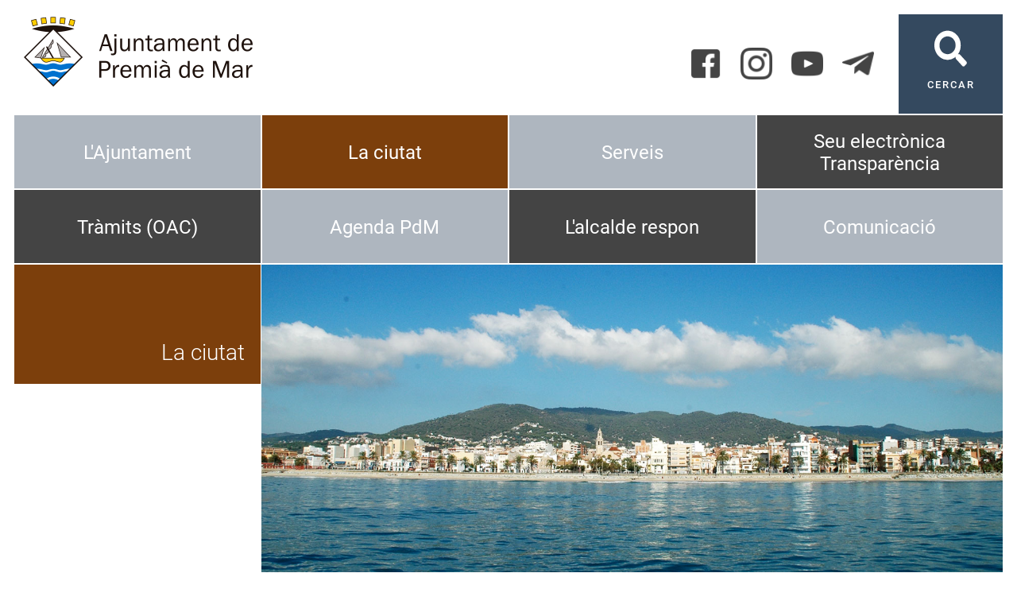

--- FILE ---
content_type: text/html; charset=ISO-8859-1
request_url: https://premiademar.cat/document.php?id=3901
body_size: 16686
content:
<!DOCTYPE HTML PUBLIC "-//W3C//DTD HTML 4.01 Transitional//EN"
"http://www.w3.org/TR/html4/loose.dtd"><html class='sensejs l3 l4 grans l1440' lang="ca"><head><meta http-equiv="Content-Type" content="text/html; charset=iso-8859-1"><meta http-equiv="Expires" content="Mon, 26 Jul 1997 05:00:00 GMT"><meta http-equiv="Cache-Control" content="no-cache, must-revalidate"><meta http-equiv="pragma" content="nocache"><meta name="viewport" content="width=device-width, initial-scale=1.0"><title>Ajuntament de Premià de Mar - On som?</title><link rel="shortcut icon" type="image/x-icon" href="favicon.ico"><link rel="icon" type="image/png" href="favicon.png"><meta http-equiv='Content-Style-Type' content='text/css'><meta http-equiv='Content-Script-Type' content='text/javascript'><meta name='description' lang='ca' content="Ajuntament de Premià de Mar"><meta name='keywords' lang='ca' content="Ajuntament, poble, vila, ciutat, municipi, municipal"><meta name='keywords' lang='es' content="Ayuntamiento, pueblo, villa, ciudad, municipio"><meta name='keywords' lang='fr' content="Mairie, ville, cité"><meta name='keywords' lang='en' content="City Hall, village, city, municipality"><meta name='language' content="ca"><base href='https://premiademar.cat'><meta name='web_author' content='Ample24 SCCL - http://www.ample24.com'><meta name='author' content='Ajuntament de Premià de Mar - https://premiademar.cat'><meta property='og:title' content='On som?'><meta property='og:site_name' content='Ajuntament de Premià de Mar'><meta property='og:url' content='https://premiademar.cat/3901'><meta property='og:description' content='.'><meta property='og:image' content='https://premiademar.cat/ARXIUS/imatges/web/ciutat/Premia_des_del_mar.jpg'><meta property='og:image' content='https://premiademar.cat/ARXIUS/planols/mapabusc18.1.jpg'><meta property='og:image' content='https://premiademar.cat/ARXIUS/planols/paradesC18.jpg'><meta property='og:image' content='https://premiademar.cat/grafics/res.gif'><!-- css inici --><!--[if lte IE 6]> 
      <style type='text/css'> 
         body { behavior: url('https://premiademar.cat/img/htc/csshover3.htc'); } 
         img { behavior: url('https://premiademar.cat/img/htc/iepngfix.htc'); }
      </style> 
      <script type='text/javascript' src='https://premiademar.cat/img/htc/iepngfix_tilebg.js'></script>
      <![endif]--><!--[if lte IE 7]>
         <style>
            body { behavior: url('https://premiademar.cat/img/htc/display-table.min.htc'); }
         </style>
      <![endif]--><link href='img/fontsweb/Roboto/woff.css' rel='stylesheet'><link href='img/fontsweb/PlayfairDisplay/woff.css' rel='stylesheet'><link href='img/fontsweb/BebasNeue/woff.css' rel='stylesheet'><script type='text/javascript'>


      
      function on_resize() {
         /*var w = window.innerWidth;*/
         var w = window.screen.width;
         var c;
         if (w < 600) {
            c = 'l1 petits';
         } else if (w < 1024) {
            c = 'l2 petits grans';
         } else if (w < 1440) {
            c = 'l3 grans';
         } else {
            c = 'l3 l4 grans';
         }

         if (w >= 1440) {
            c = 'l' + 1440 + ' ' + c;
         } else if (w < 360) {
            c = 'l359 l360 ' + c;
         } else if (w >= 360 && w < 480) {
            c = 'l360 ' + c;
         } else if (w >= 480 && w < 600) {
            c = 'l480 ' + c;
         } else if (w >= 600 && w < 800) {
            c = 'l600 ' + c;
         } else if (w >= 800 && w < 1024) {
            c = 'l800 ' + c;
         } else if (w >= 1024 && w < 1280) {
            c = 'l1024 ' + c;
         } else if (w >= 1280 && w < 1440) {
            c = 'l1280 ' + c;
         } else if (w >= 1440) {
            c = 'l1440 ' + c;
         }

         document.documentElement.className = c;
         return;
      }
      on_resize();

      var addEvent = function(object, type, callback) {
         if (object == null || typeof(object) == 'undefined') {
            return;
         } else if (object.addEventListener) {
            object.addEventListener(type, callback, false);
         } else if (object.attachEvent) {
            object.attachEvent('on' + type, callback);
         } else {
            object['on' + type] = callback;
         }
      };
      addEvent(window, 'resize', on_resize);
      
</script><style type='text/css'>


body, html { font-size: 16px; }
body * { 
   font-size: inherit; 
   font-family: inherit; 
   word-wrap: break-word; 
}

h1 { font-size: xx-large; }
h2 { font-size: x-large; }
h3 { font-size: large; }
h4 { font-size: medium; }
h5 { font-size: small; }
h6 { font-size: x-small; }

table, th, td { border-collapse: collapse; empty-cells: show; }

.sinopsi, .tall, .cos { clear: both; overflow: hidden; }

a.nolink { cursor: default; }

a.anchorTornada { padding-right: 14px; background: #fff url(img/link_amunt.gif) no-repeat center right; font-weight: normal; font-size: x-small; float: right; text-transform: none; }
a.ttdins { padding: 0; background-image: none; }
a label { cursor: pointer; }

abbr { cursor: help; }


   a.targetblank   { padding-right: 14px; background: transparent url(img/target_blank.gif)   no-repeat center right; }
   a.linkavall     { padding-right: 14px; background: transparent url(img/link_avall.gif)     no-repeat center right; }
   a.linkamunt     { padding-right: 14px; background: transparent url(img/link_amunt.gif)     no-repeat center right; }
   a.linkemail     { padding-right: 14px; background: transparent url(img/link_email.gif)     no-repeat center right; }
   a.linktel       { padding-right: 14px; background: transparent url(img/link_tel.png)       no-repeat center right; }
   a.linknota      { padding-right: 14px; background: transparent url(img/link_nota.gif)      no-repeat center right; cursor: help; }
   a.linkextern    { padding-right: 14px; background: transparent url(img/link_extern.gif)    no-repeat center right; }
   a.linkmapag     { padding-right: 11px; background: transparent url(img/link_mapag.gif)     no-repeat center right; }
   a.linkcomprimit { padding-right: 14px; background: transparent url(img/link_comprimit.gif) no-repeat bottom right; padding-top: 3px; }
   a.linkpdf       { padding-right: 22px; background: transparent url(img/link_pdf.gif)       no-repeat bottom right; padding-top: 3px; }
   a.linkdoc       { padding-right: 22px; background: transparent url(img/link_doc.gif)       no-repeat bottom right; padding-top: 3px; }
   a.linkxls       { padding-right: 22px; background: transparent url(img/link_xls.gif)       no-repeat bottom right; padding-top: 3px; }
   

p, ul { margin: 1em 0px 0px 0px; } 
ol { margin-top: 1em; margin-bottom: 0px; }
p:first-child, ul:first-child, ol:first-child { margin-top: 0px; }
p + div, p + table { margin-top: 1em; }
p:first-child + div, p:first-child + table { margin-top: 0px; }
p > img.tips { margin-top: 1em; }

.tipstitol { display: block; }
.tipstitol + p { margin-top: 0px; }

iframe, audio, video { display: block; clear: both; overflow: hidden; border: 0; padding: 0; margin: 0; }
video { max-width: 100%; height: auto; }

li { margin-bottom: 0.7em; }

address { font-style: normal; }
form { display: inline; }

a img { border: none; }

img.nofloat { vertical-align: middle; }

figure.image {
        display: inline-block;
        border: 1px solid #ccc;
        margin: 0 2px 0 1px;
        background: #f9f9f9;
   text-align: center;
}

@media screen and (min-width: 600px) {
   div.floatleft,
   p.floatleft,
   figure.align-left,
   img.align-left,
   img.floatleft,  
   img[style*='float: left;']  { 
      display: block; 
      margin: 0.3em 1em 0.4em 0; 
      clear: both; 
      float: left;  
   }

   div.floatright,
   p.floatright,
   figure.align-right,
   img.align-right,
   img.floatright, 
   img[style*='float: right;'] { 
      display: block; 
      margin: 0.3em 0 0.4em 1em; 
      clear: both; 
      max-width: 60%;
      float: right; 
   }
}

@media screen and (max-width: 599px) {
   div.floatleft,
   p.floatleft,
   figure.align-left,
   img.align-left,
   img.floatleft,  
   img[style*='float: left;']  { 
      display: block; 
      margin: 5px auto; 
      clear: both; 
      float: none !important;  
   }

   div.floatright,
   p.floatright,
   figure.align-right,
   img.align-right,
   img.floatright, 
   img[style*='float: right;'] { 
      display: block; 
      margin: 5px auto; 
      clear: both; 
      float: none !important; 
   }
}

figure.image.align-center {
   display: table;
   margin-left: auto;
   margin-right: auto;
}

figure.image img {
        margin: 8px 8px 0 8px;
}

figure.image figcaption {
        margin: 6px 8px 6px 8px;
        text-align: center;
}
 
div.fotopeu { padding: 2px 0px; }
div.fotoambpeu { border-bottom: 1px solid #ccc; margin-bottom: 10px; }
div.fotoambpeu .fotopeulink { float: right; display: block; width: 22px; height: 18px; background: url(img/sencera1.png) right center no-repeat; text-decoration: none; }
div.fotoambpeu .fotopeulink:hover { background-image: url(img/sencera2.png); text-decoration: none; }
div.fotoambpeu .fotopeutxt { color: #999; line-height: 18px; }

.dnone { display: none; }
.dinline { display: inline; }
.dblock { display: block; }
.clear { clear: both; }
.underline { text-decoration: underline; }
.line-through { text-decoration: line-through; }

strong, b { font-weight: 700; }

strong[data-gruix='100'] { font-weight: 100; }
strong[data-gruix='200'] { font-weight: 200; }
strong[data-gruix='300'] { font-weight: 300; }
strong[data-gruix='400'] { font-weight: 400; }
strong[data-gruix='500'] { font-weight: 500; }
strong[data-gruix='600'] { font-weight: 600; }
strong[data-gruix='700'] { font-weight: 700; }
strong[data-gruix='800'] { font-weight: 800; }
strong[data-gruix='900'] { font-weight: 900; }


.smallcaps { font-variant: small-caps; }
.monospace { font-family: Courier, 'Lucida Console', monospace; }

.div_left  { display: block; overflow: hidden; clear: left; float: left;  width: 40%; margin: 5px 10px 5px 0px; padding: 4px 6px; border: 1px solid #999; }
.div_right { display: block; overflow: hidden; clear: right; float: right; width: 40%; margin: 5px 0px 5px 10px; padding: 4px 6px; border: 1px solid #999; }

.bloc_dreta    { clear: both; float : right; width : 40%; border : 1px solid #999; padding : 6px; margin : 0px 0px 0px 8px; }
.bloc_esquerra { clear: both; float : left; width : 40%; border : 1px solid #999; padding : 6px; margin : 0px 8px 0px 0px; }



.PX1px { font-size: 0.063rem; }
.PX2px { font-size: 0.125rem; }
.PX3px { font-size: 0.188rem; }
.PX4px { font-size: 0.250rem; }
.PX5px { font-size: 0.313rem; }
.PX6px { font-size: 0.375rem; }
.PX7px { font-size: 0.438rem; }
.PX8px { font-size: 0.500rem; }
.PX9px { font-size: 0.563rem; }
.PX10px { font-size: 0.625rem; }
.PX11px { font-size: 0.688rem; }
.PX12px { font-size: 0.750rem; }
.PX13px { font-size: 0.813rem; }
.PX14px { font-size: 0.875rem; }
.PX15px { font-size: 0.938rem; }
.PX16px { font-size: 1.000rem; }
.PX17px { font-size: 1.063rem; }
.PX18px { font-size: 1.125rem; }
.PX19px { font-size: 1.188rem; }
.PX20px { font-size: 1.250rem; }
.PX21px { font-size: 1.313rem; }
.PX22px { font-size: 1.375rem; }
.PX23px { font-size: 1.438rem; }
.PX24px { font-size: 1.500rem; }
.PX25px { font-size: 1.563rem; }
.PX26px { font-size: 1.625rem; }
.PX27px { font-size: 1.688rem; }
.PX28px { font-size: 1.750rem; }
.PX29px { font-size: 1.813rem; }
.PX30px { font-size: 1.875rem; }
.PX31px { font-size: 1.938rem; }
.PX32px { font-size: 2.000rem; }
.PX33px { font-size: 2.063rem; }
.PX34px { font-size: 2.125rem; }
.PX35px { font-size: 2.188rem; }
.PX36px { font-size: 2.250rem; }
.PX37px { font-size: 2.313rem; }
.PX38px { font-size: 2.375rem; }
.PX39px { font-size: 2.438rem; }
.PX40px { font-size: 2.500rem; }
.PX41px { font-size: 2.563rem; }
.PX42px { font-size: 2.625rem; }
.PX43px { font-size: 2.688rem; }
.PX44px { font-size: 2.750rem; }
.PX45px { font-size: 2.813rem; }
.PX46px { font-size: 2.875rem; }
.PX47px { font-size: 2.938rem; }
.PX48px { font-size: 3.000rem; }
.PX49px { font-size: 3.063rem; }
.PX50px { font-size: 3.125rem; }
.PX51px { font-size: 3.188rem; }
.PX52px { font-size: 3.250rem; }
.PX53px { font-size: 3.313rem; }
.PX54px { font-size: 3.375rem; }
.PX55px { font-size: 3.438rem; }
.PX56px { font-size: 3.500rem; }
.PX57px { font-size: 3.563rem; }
.PX58px { font-size: 3.625rem; }
.PX59px { font-size: 3.688rem; }
.PX60px { font-size: 3.750rem; }
.PX61px { font-size: 3.813rem; }
.PX62px { font-size: 3.875rem; }
.PX63px { font-size: 3.938rem; }
.PX64px { font-size: 4.000rem; }
.PX65px { font-size: 4.063rem; }
.PX66px { font-size: 4.125rem; }
.PX67px { font-size: 4.188rem; }
.PX68px { font-size: 4.250rem; }
.PX69px { font-size: 4.313rem; }
.PX70px { font-size: 4.375rem; }
.PX71px { font-size: 4.438rem; }
.PX72px { font-size: 4.500rem; }
.PX73px { font-size: 4.563rem; }
.PX74px { font-size: 4.625rem; }
.PX75px { font-size: 4.688rem; }
.PX76px { font-size: 4.750rem; }
.PX77px { font-size: 4.813rem; }
.PX78px { font-size: 4.875rem; }
.PX79px { font-size: 4.938rem; }
.PX80px { font-size: 5.000rem; }
.PX81px { font-size: 5.063rem; }
.PX82px { font-size: 5.125rem; }
.PX83px { font-size: 5.188rem; }
.PX84px { font-size: 5.250rem; }
.PX85px { font-size: 5.313rem; }
.PX86px { font-size: 5.375rem; }
.PX87px { font-size: 5.438rem; }
.PX88px { font-size: 5.500rem; }
.PX89px { font-size: 5.563rem; }
.PX90px { font-size: 5.625rem; }
.PX91px { font-size: 5.688rem; }
.PX92px { font-size: 5.750rem; }
.PX93px { font-size: 5.813rem; }
.PX94px { font-size: 5.875rem; }
.PX95px { font-size: 5.938rem; }
.PX96px { font-size: 6.000rem; }
.PX97px { font-size: 6.063rem; }
.PX98px { font-size: 6.125rem; }
.PX99px { font-size: 6.188rem; }
.PX100px { font-size: 6.250rem; }
.PX101px { font-size: 6.313rem; }
.PX102px { font-size: 6.375rem; }
.PX103px { font-size: 6.438rem; }
.PX104px { font-size: 6.500rem; }
.PX105px { font-size: 6.563rem; }
.PX106px { font-size: 6.625rem; }
.PX107px { font-size: 6.688rem; }
.PX108px { font-size: 6.750rem; }
.PX109px { font-size: 6.813rem; }
.PX110px { font-size: 6.875rem; }
.PX111px { font-size: 6.938rem; }
.PX112px { font-size: 7.000rem; }
.PX113px { font-size: 7.063rem; }
.PX114px { font-size: 7.125rem; }
.PX115px { font-size: 7.188rem; }
.PX116px { font-size: 7.250rem; }
.PX117px { font-size: 7.313rem; }
.PX118px { font-size: 7.375rem; }
.PX119px { font-size: 7.438rem; }
.PX120px { font-size: 7.500rem; }
.PX121px { font-size: 7.563rem; }
.PX122px { font-size: 7.625rem; }
.PX123px { font-size: 7.688rem; }
.PX124px { font-size: 7.750rem; }

.xx_small  { font-size: xx-small; }
.x_small   { font-size: x-small; }
.small     { font-size: small; }
.medium    { font-size: medium; }
.large     { font-size: large; }
.x_large   { font-size: x-large; }
.xx_large  { font-size: xx-large; }
.smaller   { font-size: smaller; }
.larger    { font-size: larger; }

span.tips_anotacio { position: relative; z-index: 25; text-decoration: none; }
span.tips_anotacio:hover { z-index: 26; background-color: transparent;}
span.tips_anotacio span.anotacio-tit { 
   white-space: nowrap; 
   background: #def url(img/anotacio.gif) center right no-repeat; 
   border: 1px solid #def; 
   padding: 0px 14px 0px 1px; 
   cursor: help; 
}
span.tips_anotacio:hover span.anotacio-tit { background-color: #cde; border: 1px solid #bcd; padding: 0px 14px 0px 1px; }
span.tips_anotacio span.anotacio-par { display: none; }
span.tips_anotacio span.anotacio-def { display: none; font-size: small; }
span.tips_anotacio.hover span.anotacio-def { 
  display: block; 
  padding: 3px; 
  border: 1px solid #cba; 
  background-color: #fed;
  color: #666;
  margin-left: 0em;
  margin-top: 0em;
  position: absolute;
  top: 1.5em;
  left: 0em;
  width: 20em;
}

p.tips_list_item { 
   display: list-item; 
   margin-left: 2em; 
}

hr { margin: 10px 0px; padding: 0px; border: 0px solid #000; border-bottom-width: 1px; }
hr.doble { padding-top: 1px; border-top-width: 1px; }

.right   { text-align: right; }
.left    { text-align: left; }
.center  { text-align: center; }
.justify { text-align: justify; }
.full    { text-align: justify; }

blockquote { 
   color: #666;
   margin: 50px 0px 50px 80px;
   font-size: x-large;
   font-style: italic;
   position: relative;
}

blockquote::before {
    content: '\201d';
    font-family: georgia, times, serif;
    color: #CCC;
    font-size: 7em;
    font-weight: 900;
    opacity: .3;
    position: absolute;
    top: -.25em;
    left: -.2em;
}


table.voraNNN, table.voraNNN th, table.voraNNN td { border: 1px solid; border-collapse: collapse; padding: 1px 2px; }
table.vora000, table.vora000 th, table.vora000 td { border-color: #000; }
table.vora333, table.vora333 th, table.vora333 td { border-color: #333; }
table.vora666, table.vora666 th, table.vora666 td { border-color: #666; }
table.vora999, table.vora999 th, table.vora999 td { border-color: #999; }
table.voraCCC, table.voraCCC th, table.voraCCC td { border-color: #CCC; }
table.voraFFF, table.voraFFF th, table.voraFFF td { border-color: #FFF; }

ul.UL1, ul.UL2, ul.UL3, ul.UL2 ul, ul.UL3 ul, ul.UL1 li, ul.UL2 li, ul.UL3 li { margin: 0; padding: 0; } 
ul.UL1 ul.nivell1 { display: none; }
ul.UL2 ul.nivell2 { display: none; }
ul.UL3 ul.nivell3 { display: none; }

li.fitxa_solsnom .cos_fitxa { display: none; }

.xdebug-error { position: relative; z-index: 9999; }




      div.mapag { background-color: #fff; border: 1px solid #000; padding: 2px; clear: both; }
      div.mapag iframe { padding: 0px; margin: 0px; overflow: hidden; }
      a.linksencera { padding-right: 14px; background-image: url(img/link_sencera.gif); background-repeat: no-repeat; background-position: center right; }
      
#mapag2 iframe { width: 100%; height: 500px; }
a.mesinformacio { padding-left: 6px; }
img.x_socials { margin-left: 6px; vertical-align: middle; background-color: #fff; padding: 1px; border: 1px solid #999; }

   .mini_cercador label { display: block; font-size: small; }
   .mini_cercador input { border: 1px solid #666; color: #333; margin-right: 8px; }
   

         .diapo.dnone { display: none; }
         .diapo { overflow: hidden; }
         

         #diapos_targetes5 .dots .diapodot { display: inline-block; }
         #diapos_targetes5 .dots { display: none; }
         #diapos_targetes5 .aturar { display: block; }
         #diapos_targetes5 .aturar, #diapos_targetes5 .dots { text-align: center; }
         #diapos_targetes5 .diapos_i_ant_seg { position: relative; }
         

      .translated-ltr #gttt_1,
      .translated-ltr #ESENFR { 
         display: none !important; 
      }
      .gttt { z-index: 24; position: relative; display: inline-block; overflow: visible; }
      .gttt .gttt_info, .gttt:hover .gttt_info { z-index: 25; position: absolute; top: 0px; left: 0px; text-align: left; }
      .gttt_titol { position: relative; z-index: 26; }
      .gttt_info_n { height: 12em; display: block; white-space: nowrap; border: 1px solid #666; background-color: #fff; padding: 2px; }
      .gttt_info_n { width: 12em; overflow: auto; overflow-x: hidden; overflow-y: auto; }
      .gttt_info_n a, .gttt_info_n span.gt_ico { padding: 0px 4px; color: #000; } 
      .gttt_info_n a:hover { background-color: #ccc; color: #000; }
      .gttt_info_n a span.gt_codi { font-family: monospace; }
      
         #gttt_1.amagat .gttt_info { display: none; }
         #gttt_1.vist .gttt_info { display: block; }
         
</style>

<style type='text/css'>

   

.per_t_classe { color: #fff; display: inline-block; font-weight: bold; padding: 2px 4px; text-align: center; }
.t1persa    { color: #fff; background-color: #179F85; }
.t1lima     { color: #fff; background-color: #4F8B5F; }
.t1blau     { color: #fff; background-color: #2A7FBA; }
.t1violeta  { color: #fff; background-color: #8D43AD; }
.t1arsenic  { color: #fff; background-color: #34495F; }
.t1groc     { color: #fff; background-color: #AE7003; }
.t1taronja  { color: #fff; background-color: #7C3F0C; }
.t1roig     { color: #fff; background-color: #DB4637; }


.per_cc_classe { color: #fff; display: inline-block; padding: 2px 4px; text-align: center; }
.cc110_179F85 { color: #fff; background-color: #179F85; }
.cc110_1FA857 { color: #fff; background-color: #4F8B5F; }
.cc110_2A7FBA { color: #fff; background-color: #2A7FBA; }
.cc110_8D43AD { color: #fff; background-color: #8D43AD; }
.cc110_34495F { color: #fff; background-color: #34495F; }
.cc110_F1C42D { color: #fff; background-color: #AE7003; }
.cc110_E67E22 { color: #fff; background-color: #7C3F0C; }
.cc110_DB4637 { color: #fff; background-color: #DB4637; }



.tipstitol1 {
   clear: both;
   margin: 10px 0px;
}

.tipstitol1 + p {
   margin-top: 0px;
}

.tipstitol1 .ttdins {
   color: #2A7FBA;
   font-weight: normal !important;
   font-style: normal !important;
   font-size: x-large;
}
   

.tipstitol2 {
   clear: both;
   margin: 10px 0px;
   border-bottom: 1px solid #ccd1d7;
}

.tipstitol2 + p {
   margin-top: 0px;
}

.tipstitol2 .ttdins {
   color: #34495F;
   font-weight: normal !important;
   font-style: normal !important;
   font-size: x-large;
}
   
.tipstitol3 {
   clear: both;
}

.tipstitol3 + p {
   margin-top: 0px;
}

.tipstitol3 .ttdins {
   color: #2A7FBA;
   font-weight: normal !important;
   font-style: normal !important;
   font-size: small;
}



   
   html { background: #FFF; }

   body { 
      padding: 0px; margin: 0px; 
      color: #666666; 
      font-family: Roboto, sans-serif; 
      font-size: medium; 
      font-weight: 300;
      line-height: 1.40;
   }

   b, strong {
      font-weight: 500;
   }

   #go-top {
       display: inline-block; ;
      text-decoration: none;
      color: #000000;
      background-color: rgba(0, 0, 0, 0.3);
      font-size: large;
      padding-top: 5px;
      text-align: center;
      width: 35px; height: 30px;
       border-radius: 50%;
      display: none; 
   }

   #go-top:hover {
      background-color: rgba(0, 0, 0, 0.6);
      color: #fff;
   }

   a { text-decoration: none; color: #000000; }
   a:hover { color: #7C3F0C; }
   a.link { 
      font-weight: 400; 
       
      overflow-wrap: break-word;
      word-wrap: break-word;
   
      -ms-word-break: break-all;
      word-break: break-all;
      word-break: break-word;
   
   } 

   h1.H, h2.H { display: block; padding: 0; margin: 0; } 

   span.mesinfo { display: none; }
   .icos_traduit { display: none; }

   .tipstitol1, 
   .tipstitol3, 
   .tipstitol1 .ttdins,
   .tipstitol3 .ttdins { 
      color: #7C3F0C; 
   }

   .tipstitol1 a:hover,
   .tipstitol2 a:hover,
   .tipstitol3 a:hover { 
      color: #000000; 
   }
   
   #WEB { width: 100%; text-align: center; }
   .FORA { clear: both; margin-left: auto; margin-right: auto; text-align: left; }
   .DINS { width: 100%; }
   #TDAGENDA.FORA, #RECOMANAT.FORA, #ALBUM.FORA { padding: 0px; }
   .bodycomissio280 #RESUMS, .bodycomissio280 #RESUMSACTES { display: none; }
   
   #ICOS .DINS { position: relative; }
  
   #CAP1 { width: 100%; overflow: hidden; }


   #CERCADOR a { 
      display: block; 
      color: #fff;
      text-align: center;
      font-size: small;
      font-weight: 500; 
      letter-spacing: 2px;
      background: #34495F url(grafics/cercador.png) center 20px no-repeat; 
      width: 100%;
      height: 100%;
      padding-top: 80px;
   }

   #CERCADOR a:hover { 
      color: #fff;
      background-color: #444;;
      background-image: url(grafics/cercador2.png);
   }

   #XARXES .ICO {  display: inline-block; ; vertical-align: middle; }
   #XARXES img { width: 40px; height: 40px; }
   #TARGETES6, #TARGETES6 div {  display: inline-block; ; vertical-align: middle; }
   #TARGETES6 .targeta img {  display: inline-block; ; vertical-align: middle; background-color: #444;; }
   #TARGETES6 .targeta img:hover { background-color: #34495F; }
   
   .gttt .gttt_titol a { outline: none; }
   .gttt .gttt_titol img { background-image: url(grafics/gt.png); }
   .gttt .gttt_titol:hover img { background-image: url(grafics/gt2.png); }
   .gttt .gttt_info, .gttt:hover .gttt_info { top: 40px; }
   .gttt .gttt_titol span { vertical-align: top;  display: inline-block; ; line-height: 40px; font-size: small; margin-left: 5px; }
   .gttt .gttt_info .gttt_nbsp { display: none; }

   #MENUCOLORS .separador, 
   #MENUCOLORS .sotstitol { 
      display: none; 
   }
   
   #MENUCOLORS .targeta { 
       display: inline-block; ;
      height: 94px; 
      border: 1px solid #fff; 
      overflow: hidden;
      text-align: center;
      line-height: 1.8em;
   }
   
   #MENUCOLORS .targeta .titol {
      display: table;
      width: 100%;
      height: 94px;
   }
   
   #MENUCOLORS .targeta .titol a,
   #MENUCOLORS .targeta .titol span { 
      display: table-cell; 
      width: 100%; 
      height: 100%;
      vertical-align: middle;
      color: #fff; 
      font-size: x-large; 
      font-weight: 400;
      padding: 5px 10px;
   }
   #MENUCOLORS .targeta a:hover { background-color: #444;; }


   
   #DIAPOS .titol { 
      color: #fff; 
      font-size: 1.250rem; 
      position: absolute;
      bottom: 50px;
      font-family: Roboto, sans-serif;
      font-weight: 400;
   }

   #DIAPOS .titol a, #DIAPOS .titol span { 
       display: inline-block; ;
      padding: 2px 10px;
      color: #ffffff;
      background: rgba(0,0,0,0.3);;
   }

   #DIAPOS .titol a:hover { 
      color: #CCD1D7;
      background: rgba(0,0,0,0.6);;
   }

   #DIAPOS .sotstitol, #DIAPOS .sotstitol2 { display: none; }

   #DIAPOS .tdiapos { position: relative; height: 100%; }
   #DIAPOS .dots { 
      position: absolute;
      bottom: 10px; 
      left: 0px; 
      right: 0px;
      top: initial;
   }
   #DIAPOS .dots .diapodot {
      background-color: #fff;
      border: 1px solid #ccc;
      width: 9px; height: 9px;
      padding: 0px;
      border-radius: 0px;
      outline: none;
      box-shadow: none;
   }
   #DIAPOS .dots .active { 
      background-color: #34495F; 
      border: 1px solid #fff;
   }
   #DIAPOS .dots a:hover { 
      background-color: #444;; 
      border: 1px solid #fff;
   }


   #DIAPOS { display: none !important; }
   #PEU {  margin-top: 30px; clear: both; }
   #PEU a { color: #000000; }
   #PEU a:hover { color: #444;; }

   
   #MENU2NIVELLS { margin: 20px 0px; width: 100%; }
   #MENU2NIVELLS ul, #MENU2NIVELLS li { display: block; }
   #MENU2NIVELLS .icona { 
      display: block; 
      width: 100%;
      height: 4px;
      margin-bottom: 15px;
   }

   #MENU2NIVELLS span, 
   #MENU2NIVELLS a  { 
      display: block;
      margin-bottom: 4px;
      color: #000000;
      font-size: 0.938rem;
      font-weight: 400;
   }
   
   #MENU2NIVELLS span.nivell0, 
   #MENU2NIVELLS a.nivell0  { 
      text-transform: uppercase;
      font-size: 0.750rem;
      font-weight: 500;
      letter-spacing: 1px;
      margin-bottom: 10px;
      color: #444;;
   }
   
   #MENU2NIVELLS a.nivell0:hover  { 
      color: #000000;
   }

   #ESCUTPEUIADRECA { text-align: center;  }
   #ESCUTPEU { margin: 10px 0px; }
   #ADRECA { 
      font-size: 0.750rem;
      font-weight: 500;
   }
   
   #CREDITS span, 
   #CREDITS a {
      color: #000000;
      text-transform: uppercase;
      font-size: 0.750rem;
      font-weight: 500;
      letter-spacing: 2px;
   }

   #DIPU { margin: 20px 0px; text-align: center; font-size: small; }
   
   

      #MENUCOLORS .targeta { background-color: #AEB6BF; }

      .perfil_t1persa   #MENUCOLORS .targeta.t1persa   { background-color: #179F85; }
      .perfil_t1lima    #MENUCOLORS .targeta.t1lima    { background-color: #4F8B5F; }
      .perfil_t1blau    #MENUCOLORS .targeta.t1blau    { background-color: #2A7FBA; }
      .perfil_t1violeta #MENUCOLORS .targeta.t1violeta { background-color: #8D43AD; }
      .perfil_t1arsenic #MENUCOLORS .targeta.t1arsenic { background-color: #34495F; }
      .perfil_t1groc    #MENUCOLORS .targeta.t1groc    { background-color: #AE7003; }
      .perfil_t1taronja #MENUCOLORS .targeta.t1taronja { background-color: #7C3F0C; }
      .perfil_t1roig    #MENUCOLORS .targeta.t1roig    { background-color: #DB4637; }
      
      #MENUCOLORS .targeta a:hover { background-color: #BFC4C9; }
      #MENUCOLORS .targeta.t1persa   a:hover { background-color: #179F85; }
      #MENUCOLORS .targeta.t1lima    a:hover { background-color: #4F8B5F; }
      #MENUCOLORS .targeta.t1blau    a:hover { background-color: #2A7FBA; }
      #MENUCOLORS .targeta.t1violeta a:hover { background-color: #8D43AD; }
      #MENUCOLORS .targeta.t1arsenic a:hover { background-color: #34495F; }
      #MENUCOLORS .targeta.t1groc    a:hover { background-color: #AE7003; }
      #MENUCOLORS .targeta.t1taronja a:hover { background-color: #7C3F0C; }
      #MENUCOLORS .targeta.t1roig    a:hover { background-color: #DB4637; }
      
      #PERFIL_ICONA { 
         width: 60px;
         height: 60px;
      }

      #PERFIL_ICONA img { 
         width: 42px;
         height: 42px;
         margin: 9px;
      }

      #CAMINET {
         text-align: right;
         padding-top: 16px;
         font-size: 0.875rem;
         color: #666666;
      }
      
      #CAMINET a { color: #000000; font-weight: 400; }
      #CAMINET a:hover { color: #7C3F0C; }
      
      
      
      #MARIES img.x_socials {
         border: none;
      }
      
      #MARIES img {
         vertical-align: middle;
      }
      
      #MARIES div.perimprimir {
         display: inline;
         padding-left: 5px;
      }

      #TITOL2, 
      #TITOLS .sotstitol {
         color: #34495F;
      }

      
            #DOCUMENT_DATA {
               display: none;
            }
            

         ul.fitxes, li.fitxa {
            display: block;
            margin-left: 0;
            padding-left: 0;
         }

         ul.fitxes .titol_fitxa { 
            color: #7C3F0C; 
            font-weight: 400; 
            font-size: 0.875rem;
            display: block;
            text-transform: uppercase; 
         }
         
         ul.fitxes .fitxa_solsnom .titol_fitxa { 
            clear: both;
            display: block;
            margin: 25px 0px 15px 0px;
            border-bottom: 1px solid #CCD1D7;
            color: #34495F;
            font-weight: normal !important;
            font-style: normal !important;
            text-transform: none !important;
            font-size: x-large;
         }
         
         
         

         .MENUICO ul, .MENUICO li { display: block; }
         .MENUICO span, .MENUICO a { display: table; width: 100%; }
         .MENUICO .label {  display: table-cell; vertical-align: middle; width: 99%; }
         .MENUICO em { display: table-cell; width: 1%; text-align: center; vertical-align: middle; }
         .MENUICO .icona2 { display: none; }
         .MENUICO a:hover .icona1 {  display: none; }
         .MENUICO a:hover .icona2 { display: inline; }

         
         #MENU8  {
            height: 100%;
            padding-bottom: 50px;
         }

         #MENU8 span, #MENU8 a { 
            color: #000000;
            font-size: 1.063rem;
         }

         #MENU8 a:hover { 
            color: #7C3F0C; 
         }
         
         #MENU8 li { 
            padding: 8px 5px 8px 5px;
            border-bottom: 1px solid #444;;
         }

         #MENU8 .label { text-align: right; }
         #MENU8 em { padding-left: 15px; }

         
         .llistat-bt-numeros .llistat .titol { 
            margin: 5px 0px;
            padding-left: 15px;
            background: #ffffff url(grafics/pisquis1.png) left 10px no-repeat;
         }

         .llistat { margin-top: 20px; }
         .llistat ul       { font-size: 1.125rem; list-style-image: url(grafics/pisquis1.png); padding-left: 15px; margin-left: 0px; font-weight: 400; }
         .llistat ul ul    { font-size: medium; list-style-image: url(grafics/pisquis2.png); padding-left: 30px; margin-left: 0px; font-weight: 400; }
         .llistat ul ul ul { font-weight: 300; }
         .llistat ul ul ul ul { font-size: small; font-weight: 400; }
         .llistat ul ul ul ul ul { font-weight: 300; }
         .quantes_fitxes { color: #444;; font-weight: 300; font-size: 0.875rem; }
         .titdesc .descripcio { color: #666666; font-weight: 300; font-size: 0.875rem; }


         ul.llista-fitxes, ul.llista-fitxes li { display: block; padding: 0; margin: 0; }
         ul.llista-fitxes li { margin-bottom: 20px; }
         ul.llista-fitxes li div.titol a { font-weight: 400; padding-bottom: 5px; font-size: 1.125rem; }
         ul.llista-fitxes .fitxes-camps-llistar { margin-top: 15px; }
         ul.llista-fitxes .fitxes-camp-llistar { margin-top: 5px; }

         

   
      
         html {
            -webkit-box-sizing: border-box;
            -moz-box-sizing: border-box;
            box-sizing: border-box;
            
         }
         *, *:before, *:after {
            -webkit-box-sizing: inherit;
            -moz-box-sizing: inherit;
            box-sizing: inherit;
            
         }
         
      
      iframe, 
      object, 
      embed { 
         max-width: 100%; 
      }
      
      .resum     img, 
      .sinopsi   img, 
      .cos       img, 
      .cos_fitxa img, 
      .agenda    img, 
      img.dusuari, 
      img.nofloat { 
         max-width: 100%; 
         height: auto; 
          
      }
      
      img.floatright, 
      img.floatleft {
         height: auto; 
          
      }
      
      .resum       table, 
      .sinopsi     table, 
      .cos         table, 
      .cos_fitxa   table, 
      .presentacio table, 
      .presentacio2 table, 
      .estructura  table, 
      .estructura2 table, 
      .estructura3 table,
      .estructura4 table {
         width: 100%;
      }
      
      div.pertable { 
         overflow-x: auto; 
      }

      
      .go-top {
         position: fixed;
         bottom: 1em;
         right: 1em;
         display: none;
      }
      
/* Petits */
@media screen and (max-width: 1023px) {

   #CAPS.AMAGAT #XARXES, 
   #CAPS.AMAGAT #MENUCOLORS {
      display: none;
   }
   #CAPS.VIST #XARXES, 
   #CAPS.VIST #MENUCOLORS {
      display: block;
   }
   #CERCADOR, #BOTOMENUCAP {  display: inline-block; ; }
   #BOTOMENUCAP a { 
      display: block;
      background: #D1D4D7 url(grafics/botomenucap.png) center center no-repeat; 
      text-align: center;
      width: 100%;
      height: 100%;
      outline: none;
      border-left: 1px solid #fff;
      border-right: 1px solid #fff;
   }
   #BOTOMENUCAP a:hover,
   #CAPS.VIST #BOTOMENUCAP a {
      background: #444; url(grafics/botomenucap2.png) center center no-repeat; 
   }
   #XARXES .ICO, #XARXES .targeta img { margin: 0px 8px; }
   #XARXES {
      text-align: center;
      border: 4px solid #444;;
      border-bottom: 0px;
      padding: 20px 0px;
   }
   #MENUCOLORS {
      border: 4px solid #444;;
      border-top: 0px;
      margin-bottom: 20px;
   }
   #MENUCOLORS .targetes { padding: 1px; }
   
   #DIAPOS .titol { display: block; width: 100%; text-align: center; padding: 0px 10px; }
   
      
      #ICOS .DINS { padding-bottom: 2px; }
      
      #CAPINTERIORS .DINS {
         position: relative;
         padding-right: 62px; 
         background: #2A7FBA url(grafics/fonstitol.png) top right repeat-y;
      }


      .perfil_t1persa   #CAPINTERIORS .DINS { background-color: #179F85; }
      .perfil_t1lima    #CAPINTERIORS .DINS { background-color: #4F8B5F; }
      .perfil_t1blau    #CAPINTERIORS .DINS { background-color: #2A7FBA; }
      .perfil_t1violeta #CAPINTERIORS .DINS { background-color: #8D43AD; }
      .perfil_t1arsenic #CAPINTERIORS .DINS { background-color: #34495F; }
      .perfil_t1groc    #CAPINTERIORS .DINS { background-color: #AE7003; }
      .perfil_t1taronja #CAPINTERIORS .DINS { background-color: #7C3F0C; }
      .perfil_t1roig    #CAPINTERIORS .DINS { background-color: #DB4637; }
      
      #ASSOCIADAICAMINET { background-color: #ffffff; }
      #CAMINET { min-height: 62px; text-align: right; padding-right: 5px; }

      #PERFIL_ICONA { 
         position: absolute;
         top: 2px;
         right: 0px;
      }
         
      

         #ASSOCIADAICAMINET { min-height: 122px; }

         #BOTOCOLMENUE { 
             display: inline-block; ; 
            width: 60px;
            height: 60px;
            position: absolute;
            bottom: 0px;
            right: 0px;
         }
         
         #WEB.AMAGAT #COLMENUE { display: none; }
         
         #WEB.VIST #DINSCOLMENUE {
            display: block;
            WIDTH: 100%;
            border: 4px solid #444;;
            padding: 10px;
         }
         

         #BOTOCOLMENUE a { 
            display: block;
            background: TRANSPARENT url(grafics/botomenue.png) center center no-repeat; 
            text-align: center;
            width: 100%;
            height: 100%;
            outline: none;
         }
         
         #BOTOCOLMENUE a:hover,
         #WEB.VIST #BOTOCOLMENUE a {
            background-color: #444;;
         }
         
         
         #ASSOCIADA .div_ia {
            width: 100%;
            padding-top: 50%;
            margin-bottom: 2px;
            position: relative;
            overflow: hidden;
         }

         #ASSOCIADA img, #ASSOCIADA .evid0 {
            position: absolute; top: 0; right: 0; bottom: 0; left: 0;
            width: 100%;
            height: 100%;
             object-fit: cover; text-transform: uppercase; ;
         }
      
         
         
         #TITABLE span {
            color: #fff;
            font-size: x-large;
         }
         
         #TITABLE span#NOMAGENDA1 {
            display: block;
            font-size: xx-large;
            font-weight: 400;
         }
         
         
         #TITOLINTERIOR {
            width: 100%;
            padding-top: 2px;
            border-bottom: 2px solid #fff;
            min-height: 60px;
         }

         #TITABLE {
            width: 100%;
            min-height: 60px;
            padding: 15px 20px 0px 5px;
            text-align: right;
            color: #fff;
            font-size: 1.750rem;
         }

          #CAMINETIPERFIL { background-color: #fff; }

         
      #COLS {
         display: table;
         width: 100%;
         margin-bottom: 100px;
      }

      #WEB.VIST #COLMENUE {
         display: table-header-group;
         width: 100%;
      }
      
      #MARIESITITOLS {
         display: table-body-group;
         width: 100%;
      }
      
      #CENTRAL  { 
         display: table; width: 100%; 
      }

      #CENTRAL .DINS {
         display: table-footer-group;
         width: 100%;
      }

      
      #MARIES {
         margin-left: -8px;
      }
      
      #IMPRIMIRXS {
         padding-bottom: 10px; 
      }

      #TITOL2 {
         padding-top: 10px;
         font-size: 1.688rem;
         line-height: 1.1;
         margin-bottom: 30px;
      }
      
      #TITOLS .sotstitol {
         font-size: 1.125rem;
         line-height: 1.2;
         font-weight: 500;
         margin-bottom: 30px;
         padding-left: 10%;
      }

      
      .sinopsi { 
         border-top: 1px solid #34495F;
         border-bottom: 1px solid #34495F;
         padding: 5px 0px;
         margin: 20px 0px;;
         font-size: 1.125rem;
         font-weight: 500;
         color: #34495F;
      }

      
}

/* Responsive 320px (Compartit amb 360, 375, 400, 480, 500) */
@media screen and (max-width: 599px) {

   .FORA { width: 100%; padding: 0px 10px; }
   
   #ESCUTS {
      display: block;
      padding: 0; margin: 0; 
      text-align: center;
   }

   #ESCUT1 h1, #ESCUT1 h1 a, #ESCUT1 h1 img { 
       display: inline-block; ;
      padding: 0; margin: 0; 
      width: 300px; height: auto; 
      max-width: 100%;
   }

   #ESCUT1 h1 img { 
       object-fit: cover; text-transform: uppercase; ;
   }

   #ESCUT1 img:hover, #ESCUT2 img:hover { 
      opacity: 0.7;
   }
   
   #ESCUT2 h2, #ESCUT2 a, #ESCUT2 img {
       display: inline-block; ;
      padding: 0; margin: 0; 
      max-width: 100%;
   }


   #ESCUT2 h2 {
      margin: 10px 0px;
   }

   #ICOS .DINS { padding-top: 10px;}

   
   #BOTOMENUCAP, #CERCADOR {  display: inline-block; ; vertical-align: middle; width: 50%; height: 125px; }
   #XARXES .gttt_titol span { display: none; }
   #MENUCOLORS .targeta, 
   #MENUCOLORS .targeta .titol { 
      height: 65px; 
      width: 100%;
   }
   
   #DIAPOS, #DIAPOS .targetes { width: 100%; height: 250px; }
   #DIAPOS .img_diapo { width: 100%; height: 250px;  object-fit: cover; text-transform: uppercase; ; }
   
   #MENU2NIVELLS ul li.nivell0 { margin: 20px 0px;}
   #ESCUTPEUIADRECA { margin: 20px 0px; }
   #CREDITS { text-align: center; }
   #CREDITS ul, #CREDITS li {  display: inline-block; ; }
   #CREDITS li { padding-left: 20px; background: #fff url(grafics/sep_peu.png) 9px center no-repeat; }
   #CREDITS li.primer { padding-left: 0px; background: #fff; }
   
      #MENUCOLORS .ordinal1,
      #MENUCOLORS .ordinal3,
      #MENUCOLORS .ordinal5,
      #MENUCOLORS .ordinal7,
      #MENUCOLORS .ordinal9,
      #MENUCOLORS .ordinal11,
      #MENUCOLORS .ordinal13,
      #MENUCOLORS .ordinal15 {
         background-color: #444;;
      }
      

      #IMPRIMIRXS img {
         width: 32px; height; 32px;
      }
      

      
}

/* Responsive 600px (Compartit amb 640, 700, 720, 768, 800, 900) */
@media screen and (min-width: 600px) and (max-width: 1023px) {
 
   .FORA { width: 100%; padding: 0px 15px; }
   
   #ESCUTS {
       display: inline-block; ;
      padding: 0; margin: 0; 
      text-align: center;
      vertical-align: top;
      float: left;
   }

   #ESCUT1 h1, #ESCUT1 h1 a, #ESCUT1 h1 img { 
       display: inline-block; ;
      padding: 0; margin: 0; 
      width: 300px; height: auto; 
   }

   #ESCUT1 h1 img { 
       object-fit: cover; text-transform: uppercase; ;
   }

   #ESCUT1 img:hover, #ESCUT2 img:hover { 
      opacity: 0.7;
   }
   
   #ESCUT2 h2, #ESCUT2 a, #ESCUT2 img {
       display: inline-block; ;
      padding: 0; margin: 0; 
      kkwidth: 225px; kkheight: 24px; 
   }


   #ESCUT2 h2 {
      margin: 10px 0px;
   }

   #ESCUT1 img, #ESCUT2 img {
      vertical-align: middle;
   }
   
   #CAPS.VIST #ESCUT2 {
      display: none;
   }

   #ICOS .DINS { padding-top: 15px;}

   
   #CAP1 { text-align: right; }
   #BOTOMENUCAP, #CERCADOR { width: 131px; height: 124px; vertical-align: middle; }
   #MENUCOLORS .targeta { width: 50%; }
   
   #DIAPOS, #DIAPOS .targetes { width: 100%; height: 350px; }
   #DIAPOS .img_diapo { width: 100%; height: 350px;  object-fit: cover; text-transform: uppercase; ; }
   
   #MENU2NIVELLS ul li.nivell0 { 
       display: inline-block; ; 
      vertical-align: top; 
      width: 50%;
      margin-bottom: 20px;
   }

   #MENU2NIVELLS span, 
   #MENU2NIVELLS a  { 
      padding: 0px 20px 0px 0px;
   }
   
   #ESCUTPEUIADRECA {  display: inline-block; ; vertical-align: top; width: 50%; padding-right: 25px; }
   #CREDITS {  display: inline-block; ; vertical-align: top; width: 50%; }
   
   #CREDITS ul, #CREDITS li { display: block; }
   
   
      #MENUCOLORS .ordinal1,
      #MENUCOLORS .ordinal2,
      #MENUCOLORS .ordinal5,
      #MENUCOLORS .ordinal6,
      #MENUCOLORS .ordinal9,
      #MENUCOLORS .ordinal10,
      #MENUCOLORS .ordinal13,
      #MENUCOLORS .ordinal14 {
         background-color: #444;;
      }
       
}

/* Responsive 768px (particularitat) */
@media screen and (min-width: 768px) and (max-width: 1023px) {
 
   #ESCUT1, #ESCUT2 {
       display: inline-block; ;
   }
   #ESCUT2 img {
      padding-left: 15px;
   }
    
}

/* Responsive 1024px (Compartit amb 1280, 1366, 1440) */
@media screen and (min-width: 1024px) {
 
   .FORA { min-width: 1024px; max-width: 1280px; padding: 0px 18px; }
   
   #ESCUTS {
       display: inline-block; ;
      width: 50%;
      padding: 0; margin: 0; 
   }

   #ESCUT1 {
       display: inline-block; ;
      width: 50%;
   }
   
   #ESCUT2 {
       display: inline-block; ;
      width: 50%;
   }

   #ESCUT1 h1, #ESCUT1 h1 a, #ESCUT1 h1 img { 
       display: inline-block; ;
      padding: 0; margin: 0; 
      width: 100%; height: auto; 
   }

   #ESCUT1 img:hover, #ESCUT2 img:hover { 
      opacity: 0.7;
   }
   
   #ESCUT2 h2, #ESCUT2 a, #ESCUT2 img {
       display: inline-block; ;
      padding: 0; margin: 0; 
      kkwidth: 225px; kkheight: 24px; 
   }

   #ESCUT1 img, #ESCUT2 img { 
      vertical-align: middle;
   }

   #ESCUT2 img { 
      padding-left: 15px;
   }

   #ICOS .DINS { padding-top: 18px;}

   
   #CERCADOR { float: right; width: 131px; height: 125px; }
   #BOTOMENUCAP { display: none; }
   #XARXES {  display: inline-block; ; position: absolute; top: 60px; right: 150px; }
   #CAP2 { clear: both; display: table; width: 100%; }
   #DIAPOS { display: table-header-group; width: 100%; }
   #MENUCOLORS { display: table-footer-group; width: 100%; }
   #MENUCOLORS .targetes { padding: 1px 0px; margin: 0px -1px; }
   #MENUCOLORS .targeta { width: 25%; }
   #CAPS { width: 100%; overflow: hidden; }
   
   #XARXES .gttt_titol span { display: none; }
   #XARXES .ICO, #XARXES .targeta img { margin: 0px 8px; }
   
   #DIAPOS, #DIAPOS .targetes { width: 100%; height: 458px; }
   #DIAPOS .img_diapo { width: 100%; height: 458px;  object-fit: cover; text-transform: uppercase; ; }
   #DIAPOS .titol { display: block; width: 100%; text-align: right; padding: 0px 30px 0px 10px; }
   
   #MENU2NIVELLS ul li.nivell0 { 
       display: inline-block; ; 
      vertical-align: top; 
      width: 20%;
   }

   #MENU2NIVELLS span, 
   #MENU2NIVELLS a  { 
      padding: 0px 10px 0px 10px;
   }
   
   #MENU2NIVELLS .avi1 span, 
   #MENU2NIVELLS .avi1 a  { 
      padding: 0px 20px 0px 0px;
   }
   
   #ESCUTPEUIADRECA {  display: inline-block; ; vertical-align: top;  width: 30%; }
   #CREDITS {  display: inline-block; ; vertical-align: top; margin-top: 70px; width: 70%; text-align: right; }
   
   #CREDITS ul, #CREDITS li {  display: inline-block; ; }
   #CREDITS li { padding-left: 20px; background: #fff url(grafics/sep_peu.png) 9px center no-repeat; }
   #CREDITS li.primer { padding-left: 0px; background: #fff; }
   
   
      .perfil_t1persa   #PERFIL_ICONA { background-color: #179F85; }
      .perfil_t1lima    #PERFIL_ICONA { background-color: #4F8B5F; }
      .perfil_t1blau    #PERFIL_ICONA { background-color: #2A7FBA; }
      .perfil_t1violeta #PERFIL_ICONA { background-color: #8D43AD; }
      .perfil_t1arsenic #PERFIL_ICONA { background-color: #34495F; }
      .perfil_t1groc    #PERFIL_ICONA { background-color: #AE7003; }
      .perfil_t1taronja #PERFIL_ICONA { background-color: #7C3F0C; }
      .perfil_t1roig    #PERFIL_ICONA { background-color: #DB4637; }
      
      .perfil_t1persa   #TITABLE { background-color: #179F85; }
      .perfil_t1lima    #TITABLE { background-color: #4F8B5F; }
      .perfil_t1blau    #TITABLE { background-color: #2A7FBA; }
      .perfil_t1violeta #TITABLE { background-color: #8D43AD; }
      .perfil_t1arsenic #TITABLE { background-color: #34495F; }
      .perfil_t1groc    #TITABLE { background-color: #AE7003; }
      .perfil_t1taronja #TITABLE { background-color: #7C3F0C; }
      .perfil_t1roig    #TITABLE { background-color: #DB4637; }
      
      
         #ASSOCIADA .div_ia {
            width: 100%;
            padding-top: 50%;
            padding-left: 1px;
            margin-bottom: 2px;
            position: relative;
            overflow: hidden;
         }

         #ASSOCIADA img, #ASSOCIADA .evid {
            position: absolute; top: 0; right: 0; bottom: 0; left: 0;
            width: 100%;
            height: 100%;
             object-fit: cover; text-transform: uppercase; ;
         }

         

         #CAMINETIPERFIL {
            position: relative;
            min-height: 70px;
            padding-right: 70px;
         }

         #PERFIL_ICONA { 
            position: absolute;
            top: 0px;
            right: 0px;
         }

         #CAPINTERIORS .DINS {
            display: table;
            width: 100%;
            min-height: 150px;
         }
         
         #ASSOCIADAICAMINET {
            display: table-cell;
            width: 75%;
         }

         #CAMINETIPERFIL {
            text-align: right;
         }
         
         #TITOLINTERIOR {
            display: table-cell;
            width: 25%;
            vertical-align: top;
         }
         
         #TITABLE {
            display: table;
            width: 100%;
            height: 150px;
            border-right: 1px solid #fff;
         }

         #TITABLE div {
            display: table-cell;
            width: 100%;
            height: 150px;
            text-align: right;
            vertical-align: bottom;
            padding: 5px 20px 20px 5px;
         }
         
         #TITABLE span {
            color: #fff;
            font-size: 1.750rem;
         }
         
         #TITABLE span#NOMAGENDA1 {
            display: block;
            font-size: 2.250rem;
            font-weight: 400;
         }
         
         
      
      #COLMENUE {
         float: left;
         width: 25%;
         min-width: 1px;
      }
      
      #COLDRETA {
         float: right;
         width: 75%;
         padding-left: 60px;
      }
      
         
         #COLS {
            width: 100%;
            overflow: hidden;
            margin-bottom: 150px;
         }

         #MARIESITITOLS {
            width: 100%;
            overflow: hidden;
         }

         #MARIES {
            float: left;
            width: 25%;
         }
         
         #TITOLS {
            float: right;
            width: 75%;
            padding-left: 60px;
         }
         
         
      #MENUCOLORS .ordinal1,
      #MENUCOLORS .ordinal3,
      #MENUCOLORS .ordinal4,
      #MENUCOLORS .ordinal6,
      #MENUCOLORS .ordinal9,
      #MENUCOLORS .ordinal11,
      #MENUCOLORS .ordinal12,
      #MENUCOLORS .ordinal14 {
         background-color: #444;;
      }
      

      #MARIES {
         padding-top: 50px;
         margin-bottom: 20px;
         text-align: center;
      }

      #TITOL2 {
         font-size: 2.813rem;
         line-height: 1.2;
         padding-top: 50px;
         padding-right: 25%;
         margin-bottom: 15px;
         padding-bottom: 10px;
         border-bottom: 1px solid #CCD1D7;
      }

      .bodydocument #TITOL2 {
         border: none;
      }

      
      #TITOLS .sotstitol {
         font-size: 1.250rem;
         line-height: 1.2;
         font-weight: 500;
         margin-bottom: 30px;
         padding: 0px 10% 0px 30%;
      }

      .COSISINOPSI .sinopsi { 
         float: right;
         width: 40%;
         padding-left: 20px;
         border-left: 1px solid #34495F;
         margin-left: 20px;
         margin-bottom: 10px;
         font-size: 1.250rem;
         font-weight: 500;
         color: #34495F;
      }
      #cos { 
         display: inline;
         clear: none;
      }

       
}

/* Responsive 1280px (particularitat) */
@media screen and (min-width: 1280px) {
 
   #XARXES .gttt_titol span { display: inline; }
   #XARXES .ICO, #XARXES .targeta img { margin: 0px 12px; }
    
}


   

</style><!-- css fi -->

<script src='./img/mynerva_popup5.js' type='text/javascript'></script><script async src='https://www.googletagmanager.com/gtag/js?id=G-DN8HN1H6M7'></script><script>
window.dataLayer = window.dataLayer || [];
function gtag(){dataLayer.push(arguments);}
gtag('js', new Date());
gtag('config', 'G-DN8HN1H6M7');
</script><script type='text/javascript'>
(function(i,s,o,g,r,a,m){i['GoogleAnalyticsObject']=r;i[r]=i[r]||function(){
(i[r].q=i[r].q||[]).push(arguments)},i[r].l=1*new Date();a=s.createElement(o),
m=s.getElementsByTagName(o)[0];a.async=1;a.src=g;m.parentNode.insertBefore(a,m)
})(window,document,'script','//www.google-analytics.com/analytics.js','ga');
ga('create', 'UA-2049804-11', 'auto');
ga('send', 'pageview');
</script></head><body class='bodydocument WWW bodytema17 bodyarea80 bodycomissio264 perfil_t1taronja' id='bodydocument3901'><!-- emergent --><div id="WEB" class="AMAGAT"><!-- cap inici --><div id="ICOS" class="FORA"><div class="DINS"><div id="CAPS" class="AMAGAT"><div id="CAP1"><div id="ESCUTS"><div id="ESCUT1"><h1><a href='portada.php'><img alt='Ajuntament de Premià de Mar' src='grafics/escut311x93.png'></a></h1></div></div><div id="BOTOMENUCAP"><a href='/document.php?id=3901#XARXES' onclick='return cc("CAPS", "AMAGAT", "VIST")' onkeypress='this.onclick();'><img src='img/res.gif' alt='Obrir/tancar menú'></a></div><div id="CERCADOR"><a href='cercador.php' title='Cercar'><img src='img/res.gif' alt='Cercar' class="PERICO"><span class="TXT">CERCAR</span></a></div></div><div id="CAP2"><div id="XARXES"><div id="GT" class="ICO"></div><div id='TARGETES6'><!-- targetes6 inici --><div class='targetes' id='tgs_296'><div class="targetes6"><div id='targeta_207' class='targeta primera ordinal0 sensetitol sensesotstitol'><a class="textt" href='https://www.facebook.com/ajpremiademar/' target='_blank'><img class="targeta" src='titols/entypo/facebook.transparent.ffffff.42.png' width='42' height='42' alt='Facebook' title='Facebook'></a></div><div class="separador"></div><div id='targeta_209' class='targeta ordinal1 sensetitol sensesotstitol'><a class="textt" href='https://www.instagram.com/ajpremiademar' target='_blank'><img class="targeta" src='titols/entypo/instagram.transparent.ffffff.42.png' width='42' height='42' alt='Instagram' title='Instagram'></a></div><div class="separador"></div><div id='targeta_210' class='targeta ordinal2 sensetitol sensesotstitol'><a class="textt" href='https://youtube.com/user/ajuntamentpremiamar/videos' target='_blank'><img class="targeta" src='titols/entypo/youtube.transparent.ffffff.42.png' width='42' height='42' alt='Youtube' title='Youtube'></a></div><div class="separador"></div><div id='targeta_219' class='targeta ordinal3 sensetitol sensesotstitol'><a class="textt" href='https://t.me/ajpremiademar' target='_blank'><img class="targeta" src='titols/entypo/telegram-plane.transparent.ffffff.42.png' width='37' height='42' alt='Telegram-plane' title='Telegram-plane'></a></div></div></div><!-- targetes6 fi --></div></div><div id='MENUCOLORS'><!-- targetes1 inici --><div class='targetes' id='tgs_105'><div class="targetes1"><div id='targeta_141' class='targeta primera ordinal0 t1persa sensesotstitol'><div class='text'><div class='titol'><a class="textt" href='ajuntament'>L'Ajuntament</a></div><div class='sotstitol'></div></div></div><div class="separador"></div><div id='targeta_142' class='targeta ordinal1 t1taronja sensesotstitol'><div class='text'><div class='titol'><a class="textt" href='ciutat'>La ciutat</a></div><div class='sotstitol'></div></div></div><div class="separador"></div><div id='targeta_143' class='targeta ordinal2 t1blau sensesotstitol'><div class='text'><div class='titol'><a class="textt" href='serveis'>Serveis</a></div><div class='sotstitol'></div></div></div><div class="separador"></div><div id='targeta_144' class='targeta ordinal3 t1violeta sensesotstitol'><div class='text'><div class='titol'><a class="textt" href='seu-electronica-transparencia'>Seu electrònica<br class="clear">
Transparència</a></div><div class='sotstitol'></div></div></div><div class="separador"></div><div id='targeta_145' class='targeta ordinal4 t1arsenic sensesotstitol'><div class='text'><div class='titol'><a class="textt" href='oac'>Tràmits (OAC)</a></div><div class='sotstitol'></div></div></div><div class="separador"></div><div id='targeta_150' class='targeta ordinal5 t1groc sensesotstitol'><div class='text'><div class='titol'><a class="textt" href='agenda'>Agenda PdM</a></div><div class='sotstitol'></div></div></div><div class="separador"></div><div id='targeta_151' class='targeta ordinal6 t1lima sensesotstitol'><div class='text'><div class='titol'><a class="textt" href='alcalde_respon'>L'alcalde respon</a></div><div class='sotstitol'></div></div></div><div class="separador"></div><div id='targeta_152' class='targeta ordinal7 t1roig sensesotstitol'><div class='text'><div class='titol'><a class="textt" href='comunicacio'>Comunicació</a></div><div class='sotstitol'></div></div></div></div></div><!-- targetes1 fi --></div><div id='DIAPOS'><!-- targetes2 inici --><!-- targetes2 fi --></div></div></div></div></div><!-- cap fi --><div id="CAPINTERIORS" class="FORA"><div class="DINS"><div id="TITOLINTERIOR"><div id="TITABLE"><!-- titol inici --><div id='titol_interior'><span>La ciutat</span></div><!-- titol fi --></div></div><div id='ASSOCIADAICAMINET'><div id="ASSOCIADA"><!-- imatge associada inici --><div class='div_ia imatge_associada2'><img class='img_ia dusuari imatge_associada2' alt="Premià des del Mar" title="Premià des del Mar" src='ARXIUS/imatges/web/ciutat/Premia_des_del_mar.jpg'></div><!-- imatge associada fi --></div><div id="CAMINETIPERFIL"><div id="CAMINET"><!-- amb_moment --><!-- cami inici --><div class="cami"><a href='portada.php' title='Portada' class='cami-url cami-primer cami-1 cami-portada'>Portada</a> <span class='cami-gt gt-2 gt-area' title='Portada - PAM'>/&nbsp;</span><a href='area.php?id=80' title='Portada - PAM' class='cami-url cami-2 cami-area'>PAM</a> <span class='cami-gt gt-3 gt-comissio' title='Portada - PAM - PAM2427'>/&nbsp;</span><a href='seccio.php?id=152' title='Portada - PAM - PAM2427' class='cami-url cami-3 cami-comissio'>PAM2427</a> <span class='cami-gt gt-4 gt-tema' title='Portada - PAM - PAM2427 - La ciutat'>/&nbsp;</span><a href='seccio.php?id=17' title='Portada - PAM - PAM2427 - La ciutat' class='cami-url cami-4 cami-tema'>La ciutat</a></div><!-- cami fi --></div><div id="PERFIL_ICONA"><img src='titols/entypo/location-pin.ffffff.transparent.42.png' alt='Perfil web'></div><div id="BOTOCOLMENUE"><a href='/document.php?id=3901#COLMENUE' onclick="return cc('WEB', 'AMAGAT', 'VIST')" onkeypress="this.onclick();"><img alt='Botó que mostra/amaga menú lateral' title="Mostrar/amagar menú lateral" src="grafics/res.gif"></a></div></div></div></div></div><div id="ALBUM" class="FORA"><div class="DINS"><div id='FOTOALBUM2' class='NOFS'><!-- album2_foto inici --><!-- album2_foto fi --></div><div id='MINISALBUM2' class='AMAGAT'><!-- album2_minis inici --><!-- album2_minis fi --></div></div></div><div id='CENTRAL' class="FORA"><div class="DINS"><div id="COLS"><div id='MARIESITITOLS'><div id='TITOLS'><div id='TITOL2'><div class="titol"><span class="eltitol">On som?</span></div></div><div id='SOTSTITOL'></div></div><div id='MARIES'><div id='IMPRIMIRXS'><span class='x_socials_compartir'></span><span class='x_socials'><a href='http://www.facebook.com/sharer.php?u=https://premiademar.cat/3901&t=Ajuntament%20de%20Premi%C3%A0%20de%20Mar%20-%20On%20som%3F'><img class='x_socials primer x_socials_facebook' src='grafics/x_facebook.png' alt='Comparteix al Facebook' title='Comparteix al Facebook'></a><a href='mailto:?subject=Ajuntament%20de%20Premi%C3%A0%20de%20Mar%20-%20On%20som%3F&body=https://premiademar.cat/3901'><img class='x_socials x_socials_correu' src='grafics/x_correu.png' alt='Compartir per correu electrònic' title='Compartir per correu electrònic'></a><a href='https://www.linkedin.com/shareArticle?mini=true&url=https://premiademar.cat/3901&title=Ajuntament%20de%20Premi%C3%A0%20de%20Mar%20-%20On%20som%3F'><img class='x_socials ultim x_socials_linkedin' src='grafics/x_linkedin.png' alt='Comparteix a Linkedin' title='Comparteix a Linkedin'></a></span><div class='perimprimir'><a class='perimprimir' title='Versió per imprimir' href='/document.php?id=3901&amp;per_imprimir=1'><img src='grafics/x_imprimir.png' alt='Imprimir'></a></div></div><div id='TAGS'><!-- TAGS --></div></div></div><div id="COLMENUE"><div id="DINSCOLMENUE"><div id="TEXT3"><!-- text3 inici --><!-- text3 fi --></div><div id="MENU7" class="MENUDES"><!-- dmenus7 inici --><!-- dmenus7 fi --></div><div id="MENU8" class="MENUICO"><!-- dmenus8 inici --><ul class='UL1 dmenus8 nivell0 subn0' id='dmenus8'><li id='li_dmenu_150_521_457' class='link public2 primer avi1 nivell0 sensefills'><a id='a_a_dmenu_150_521_457' class='nivell0' href='telefons' title='Menú - Equipaments i telèfons d&#39;interès'><strong class="label">Equipaments i telèfons d'interès<span style='display: none'>&nbsp;</span></strong><em><img src='titols/entypo/phone.34495f.transparent.24.png' alt='Menú - Equipaments i telèfons d&#39;interès' class='icona icona2'><img src='titols/entypo/phone.85929f.transparent.24.png' alt='Menú - Equipaments i telèfons d&#39;interès' class='icona icona1'></em></a></li><li id='li_dmenu_150_521_455' class='link public2 avi1 nivell0 sensefills'><a id='a_a_dmenu_150_521_455' class='nivell0' href='fitxes.php?id=39' title='Menú - Entitats Premianenques'><strong class="label">Entitats Premianenques<span style='display: none'>&nbsp;</span></strong><em><img src='titols/entypo/users.34495f.transparent.24.png' alt='Menú - Entitats Premianenques' class='icona icona2'><img src='titols/entypo/users.85929f.transparent.24.png' alt='Menú - Entitats Premianenques' class='icona icona1'></em></a></li><li id='li_dmenu_150_521_458' class='link public2 avi2 nivell0 sensefills'><a id='a_a_dmenu_150_521_458' class='nivell0' href='document.php?id=110' title='Menú - Història de Premià de Mar'><strong class="label">Història de Premià de Mar<span style='display: none'>&nbsp;</span></strong><em><img src='titols/entypo/hour-glass.34495f.transparent.24.png' alt='Menú - Història de Premià de Mar' class='icona icona2'><img src='titols/entypo/hour-glass.85929f.transparent.24.png' alt='Menú - Història de Premià de Mar' class='icona icona1'></em></a></li><li id='li_dmenu_150_521_682' class='link public2 avi3 nivell0 sensefills'><a id='a_a_dmenu_150_521_682' class='nivell0' href='platges' title='Menú - Les Platges'><strong class="label">Les Platges<span style='display: none'>&nbsp;</span></strong><em><img src='titols/entypo/umbrella-beach.34495f.transparent.24.png' alt='Menú - Les Platges' class='icona icona2'><img src='titols/entypo/umbrella-beach.85929f.transparent.24.png' alt='Menú - Les Platges' class='icona icona1'></em></a></li><li id='li_dmenu_150_521_460' class='link public2 avi4 nivell0 sensefills'><a id='a_a_dmenu_150_521_460' class='nivell0' href='document.php?id=3901' title='Menú - On som'><strong class="label">On som<span style='display: none'>&nbsp;</span></strong><em><img src='titols/entypo/location-pin.34495f.transparent.24.png' alt='Menú - On som' class='icona icona2'><img src='titols/entypo/location-pin.85929f.transparent.24.png' alt='Menú - On som' class='icona icona1'></em></a></li><li id='li_dmenu_150_521_557' class='link public2 avi5 nivell0 sensefills'><a id='a_a_dmenu_150_521_557' class='nivell0' href='http://patrimoni.pdm.cat' title='Menú - Patrimoni Cultural' target='_blank'><strong class="label">Patrimoni Cultural<span style='display: none'>&nbsp;</span></strong><em><img src='titols/entypo/archway.34495f.transparent.24.png' alt='Menú - Patrimoni Cultural' class='icona icona2'><img src='titols/entypo/archway.85929f.transparent.24.png' alt='Menú - Patrimoni Cultural' class='icona icona1'></em></a></li><li id='li_dmenu_150_521_809' class='link public2 avi6 nivell0 sensefills'><a id='a_a_dmenu_150_521_809' class='nivell0' href='bus-urba' title='Menú - Bus urbà'><strong class="label">Bus urbà<span style='display: none'>&nbsp;</span></strong><em><img src='titols/entypo/map.34495f.transparent.24.png' alt='Menú - Bus urbà' class='icona icona2'><img src='titols/entypo/map.85929f.transparent.24.png' alt='Menú - Bus urbà' class='icona icona1'></em></a></li><li id='li_dmenu_150_521_902' class='link public2 avi7 nivell0 sensefills'><a id='a_a_dmenu_150_521_902' class='nivell0' href='document.php?id=17412' title='Menú - Plànol d&#39;informació municipal i turística'><strong class="label">Plànol d'informació municipal i turística<span style='display: none'>&nbsp;</span></strong><em><img src='titols/entypo/map.34495f.transparent.24.png' alt='Menú - Plànol d&#39;informació municipal i turística' class='icona icona2'><img src='titols/entypo/map.85929f.transparent.24.png' alt='Menú - Plànol d&#39;informació municipal i turística' class='icona icona1'></em></a></li><li id='li_dmenu_150_521_459' class='link public2 avi8 ultim nivell0 sensefills'><a id='a_a_dmenu_150_521_459' class='nivell0' href='document.php?id=108' title='Menú - Transports'><strong class="label">Transports<span style='display: none'>&nbsp;</span></strong><em><img src='titols/entypo/train.34495f.transparent.24.png' alt='Menú - Transports' class='icona icona2'><img src='titols/entypo/train.85929f.transparent.24.png' alt='Menú - Transports' class='icona icona1'></em></a></li></ul><!-- dmenus8 fi --></div></div></div><div id='COLDRETA'><div id='DOCUMENT_DATA'><div id='PG_NOM_TEMA'>La ciutat</div><div id='PG_DOCUMENT_DATA'>&nbsp;</div></div><div id='COLDOBLE'><div id='COLDOBLE1'><div class="COSISINOPSI"><div class="cos" id="cos"><p></p><div class="mapag" id="mapag2"><iframe scrolling="no" marginwidth="0" marginheight="0" frameborder="0" src="https://maps.google.es/maps?oe=utf-8&amp;client=firefox-a&amp;ie=UTF8&amp;q=ajuntament+de+premia+de+mar&amp;split=1&amp;gl=es&amp;t=h&amp;source=embed&amp;cid=13840848941191623796&amp;ll=41.494435,2.357512&amp;spn=0.019287,0.031714&amp;z=15&amp;iwloc=A&amp;output=embed" title="Ajuntament de Premi&agrave; de Mar"><a href="https://maps.google.es/maps?oe=utf-8&amp;client=firefox-a&amp;ie=UTF8&amp;q=ajuntament+de+premia+de+mar&amp;split=1&amp;gl=es&amp;t=h&amp;source=embed&amp;cid=13840848941191623796&amp;ll=41.494435,2.357512&amp;spn=0.019287,0.031714&amp;z=15&amp;iwloc=A" title="Localitzaci&oacute; en Google Maps" class="link linkextern linkmapag">Ajuntament de Premi&agrave; de Mar</a></iframe><br><a href="https://maps.google.es/maps?oe=utf-8&amp;client=firefox-a&amp;ie=UTF8&amp;q=ajuntament+de+premia+de+mar&amp;split=1&amp;gl=es&amp;t=h&amp;source=embed&amp;cid=13840848941191623796&amp;ll=41.494435,2.357512&amp;spn=0.019287,0.031714&amp;z=15&amp;iwloc=A" class="link linksencera linkextern linkmapag" title="Localitzaci&oacute; en Google Maps">Mostra el mapa a pantalla sencera</a></div><p style="color: #ffffff;">.</p><p></p><div class="inc inc-pagina"><div id="resum-15034" class="resum resum-1 resum-include area62 comissio0 ambit0 dreta_1"><div class="div_ia imatge_associada dnone"></div><div id="columna2"><div class="capsalera"><div class="titol"><a class="link titolr" href="document.php?id=15034" title="Documents - ajpremiademar - pag. 15034">Pl&agrave;nol d'aparcaments, equipaments i recorregut del bus urb&agrave; C-18</a></div></div><div class="cos"><div class="tall"><p><strong><a href="https://www.moventis.es/ca/linies-horaris/linia-autobus-c-18-servei-urba-de-premia-de-mar" target="_blank" rel="noopener" title="Enlla&ccedil; extern" class="link targetblank linkextern">Tota la info del C-18 a moventis</a></strong></p><p><a href="https://www.moventis.es/ca/linies-horaris/linia-autobus-c-18-servei-urba-de-premia-de-mar" target="_blank" rel="noopener" title="Enlla&ccedil; extern"><strong><img src="ARXIUS/planols/mapabusc18.1.jpg" width="1080" height="438" alt="Pl&agrave;nol Bus C-18" style="display: block; margin-left: auto; margin-right: auto;" class="dusuari nofloat"></strong></a></p><p><a href="https://www.moventis.es/ca/linies-horaris/linia-autobus-c-18-servei-urba-de-premia-de-mar" target="_blank" rel="noopener" title="Enlla&ccedil; extern"><img src="ARXIUS/planols/paradesC18.jpg" width="1080" height="1885" alt="Parades C18" title="Pl&agrave;nol d'equipaments, bus i aparcament a Premi&agrave; de Mar" class="dusuari nofloat"></a></p><p><span class="mesinfo mesinfoauto"><a href="document.php?id=15034" title="M&eacute;s informaci&oacute; (doc 15034)" class="mesinformacio"><img src="grafics/res.gif" width="12" height="12" alt="M&eacute;s informaci&oacute;..." title="M&eacute;s informaci&oacute;... (doc15034)" class="dusuari nofloat"></a></span></p></div></div></div></div></div></div></div><!-- pg_detalls_enquesta --><!-- formulari inici --><!-- formulari fi --><!-- fcb_esquerra inici --><!-- fcb_esquerra fi --></div><div id='COLDOBLE2'><!-- fcb_dreta1 inici --><!-- fcb_dreta1 fi --></div></div><div id="RELACIONATS" class="RELACIONATS"><!-- sense relacionats inici --><!-- sense relacionats fi --></div></div></div></div></div><!-- peu inici --><div id="PEU" class="FORA"><div class="DINS"><div id="MENU2NIVELLS"><!-- dmenus5 inici --><ul class='UL2 dmenus5 nivell0 subn0' id='dmenus5'><li id='li_dmenu_13_199' class='nolink public2 primer avi1 nivell0 ambfills'><em><img src='ARXIUS/imatges/targetes/colors/color_lima.png' width="20" height="20" alt='Menú - ENTITATS MUNICIPALS' class='icona'></em><span title='Menú - ENTITATS MUNICIPALS' class='nivell0'>ENTITATS MUNICIPALS</span><ul id='ul_dmenu_13-0_1326' class='plegat nivell1 subn1'><li id='li_dmenu_13-0_200' class='link public2 primer avi1 nivell1 sensefills'><a id='a_a_dmenu_13-0_200' class='nivell1' href='https://premiamedia.cat/' title='Menú - ENTITATS MUNICIPALS - Ràdio Premià de Mar' target='_blank'>Ràdio Premià de Mar<span style='display: none'>&nbsp;</span></a></li><li id='li_dmenu_13-0_230' class='link public2 avi1 nivell1 sensefills'><a id='a_a_dmenu_13-0_230' class='nivell1' href='organisme.php?id=95' title='Menú - ENTITATS MUNICIPALS - Primilia Serveis'>Primilia Serveis<span style='display: none'>&nbsp;</span></a></li><li id='li_dmenu_13-0_250' class='link public2 avi1 nivell1 sensefills'><a id='a_a_dmenu_13-0_250' class='nivell1' href='deixalleria' title='Menú - ENTITATS MUNICIPALS - Deixalleria Mancomunada' target='_blank'>Deixalleria Mancomunada<span style='display: none'>&nbsp;</span></a></li><li id='li_dmenu_13-0_1326' class='link public2 avi1 ultim nivell1 sensefills'><a id='a_a_dmenu_13-0_1326' class='nivell1' href='premia-energia' title='Menú - ENTITATS MUNICIPALS - Premià Energia'>Premià Energia<span style='display: none'>&nbsp;</span></a></li></ul></li><li id='li_dmenu_13_203' class='nolink public2 avi2 nivell0 ambfills'><em><img src='ARXIUS/imatges/targetes/colors/color_roig.png' width="20" height="20" alt='Menú - Equipaments destacats' class='icona'></em><span title='Menú - Equipaments destacats' class='nivell0'>Equipaments destacats</span><ul id='ul_dmenu_13-1_1123' class='plegat nivell1 subn1'><li id='li_dmenu_13-1_206' class='link public2 primer avi2 nivell1 sensefills'><a id='a_a_dmenu_13-1_206' class='nivell1' href='biblioteca' title='Menú - Equipaments destacats - Biblioteca Municipal' target='_blank'>Biblioteca Municipal<span style='display: none'>&nbsp;</span></a></li><li id='li_dmenu_13-1_360' class='link public2 avi2 nivell1 sensefills'><a id='a_a_dmenu_13-1_360' class='nivell1' href='http://escolabressol.pdm.cat' title='Menú - Equipaments destacats - Escola Bressol Municipal' target='_blank'>Escola Bressol Municipal<span style='display: none'>&nbsp;</span></a></li><li id='li_dmenu_13-1_257' class='link public2 avi2 nivell1 sensefills'><a id='a_a_dmenu_13-1_257' class='nivell1' href='https://emusica.pdm.cat' title='Menú - Equipaments destacats - Escola Municipal de Música' target='_blank'>Escola Municipal de Música<span style='display: none'>&nbsp;</span></a></li><li id='li_dmenu_13-1_205' class='link public2 avi2 nivell1 sensefills'><a id='a_a_dmenu_13-1_205' class='nivell1' href='http://www.espailamistat.cat' title='Menú - Equipaments destacats - Espai l&#39;Amistat' target='_blank'>Espai l'Amistat<span style='display: none'>&nbsp;</span></a></li><li id='li_dmenu_13-1_258' class='link public2 avi2 nivell1 sensefills'><a id='a_a_dmenu_13-1_258' class='nivell1' href='http://museuestampacio.pdm.cat' title='Menú - Equipaments destacats - Museu de l&#39;Estampació' target='_blank'>Museu de l'Estampació<span style='display: none'>&nbsp;</span></a></li><li id='li_dmenu_13-1_359' class='link public2 avi2 nivell1 sensefills'><a id='a_a_dmenu_13-1_359' class='nivell1' href='http://museuroma.pdm.cat' title='Menú - Equipaments destacats - Museu Romà' target='_blank'>Museu Romà<span style='display: none'>&nbsp;</span></a></li><li id='li_dmenu_13-1_1123' class='link public2 avi2 ultim nivell1 sensefills'><a id='a_a_dmenu_13-1_1123' class='nivell1' href='premiart' title='Menú - Equipaments destacats - Sala PremiArt'>Sala PremiArt<span style='display: none'>&nbsp;</span></a></li></ul></li><li id='li_dmenu_13_207' class='nolink public2 avi3 nivell0 ambfills'><em><img src='ARXIUS/imatges/targetes/colors/color_violeta.png' width="20" height="20" alt='Menú - Entitats premianenques' class='icona'></em><span title='Menú - Entitats premianenques' class='nivell0'>Entitats premianenques</span><ul id='ul_dmenu_13-2_333' class='plegat nivell1 subn1'><li id='li_dmenu_13-2_334' class='link public2 primer avi3 nivell1 sensefills'><a id='a_a_dmenu_13-2_334' class='nivell1' href='fitxes.php?id=39' title='Menú - Entitats premianenques - Llistat d&#39;entitats premianenques'>Llistat d'entitats premianenques<span style='display: none'>&nbsp;</span></a></li><li id='li_dmenu_13-2_333' class='link public2 avi3 ultim nivell1 sensefills'><a id='a_a_dmenu_13-2_333' class='nivell1' href='ARXIUS/documents/entitats/Inscripcio_entitat.pdf' title='Menú - Entitats premianenques - Procediment d&#39;inscripció d&#39;una entitat al registre municipal d&#39;entitats'>Procediment d'inscripció d'una entitat al registre municipal<br>
d'entitats<span style='display: none'>&nbsp;</span></a></li></ul></li><li id='li_dmenu_13_208' class='nolink public2 avi4 nivell0 ambfills'><em><img src='ARXIUS/imatges/targetes/colors/color_arsenic.png' width="20" height="20" alt='Menú - Tràmits' class='icona'></em><span title='Menú - Tràmits' class='nivell0'>Tràmits</span><ul id='ul_dmenu_13-3_350' class='plegat nivell1 subn1'><li id='li_dmenu_13-3_347' class='link public2 primer avi4 nivell1 sensefills'><a id='a_a_dmenu_13-3_347' class='nivell1' href='citaprevia' title='Menú - Tràmits - Demana cita prèvia: OAC i Serveis Socials' target='_blank'>Demana cita prèvia: OAC i Serveis Socials<span style='display: none'>&nbsp;</span></a></li><li id='li_dmenu_13-3_348' class='link public2 avi4 nivell1 sensefills'><a id='a_a_dmenu_13-3_348' class='nivell1' href='ovac' title='Menú - Tràmits - OVAC: Tràmits online' target='_blank'>OVAC: Tràmits online<span style='display: none'>&nbsp;</span></a></li><li id='li_dmenu_13-3_1057' class='link public2 avi4 nivell1 sensefills'><a id='a_a_dmenu_13-3_1057' class='nivell1' href='https://orgt.diba.cat/ca/Home/selecciomunicipi' title='Menú - Tràmits - Pagament de tributs delegats a l&#39;ORGT (Diputació)' target='_blank'>Pagament de tributs delegats a l'ORGT (Diputació)<span style='display: none'>&nbsp;</span></a></li><li id='li_dmenu_13-3_350' class='link public2 avi4 ultim nivell1 sensefills'><a id='a_a_dmenu_13-3_350' class='nivell1' href='http://www.activitatsajpremiademar.cat' title='Menú - Tràmits - Assessor d&#39;activitats (acticlic)' target='_blank'>Assessor d'activitats (acticlic)<span style='display: none'>&nbsp;</span></a></li></ul></li><li id='li_dmenu_13_209' class='nolink public2 avi5 ultim nivell0 ambfills'><em><img src='ARXIUS/imatges/targetes/colors/color_blau.png' width="20" height="20" alt='Menú - En linia' class='icona'></em><span title='Menú - En linia' class='nivell0'>En linia</span><ul id='ul_dmenu_13-4_351' class='plegat nivell1 subn1'><li id='li_dmenu_13-4_754' class='link public2 primer avi5 nivell1 sensefills'><a id='a_a_dmenu_13-4_754' class='nivell1' href='seuelectronica-cercador' title='Menú - En linia - Seu Electrònica'>Seu Electrònica<span style='display: none'>&nbsp;</span></a></li><li id='li_dmenu_13-4_214' class='link public2 avi5 nivell1 sensefills'><a id='a_a_dmenu_13-4_214' class='nivell1' href='https://usuari.enotum.cat/webCiutada/login?codiOrganisme=817270005&amp;codiDepartament=817270005' title='Menú - En linia - e-NOTUM: Notificacions d&#39;actes administratius' target='_blank'>e-NOTUM: Notificacions d'actes administratius<span style='display: none'>&nbsp;</span></a></li><li id='li_dmenu_13-4_215' class='link public2 avi5 nivell1 sensefills'><a id='a_a_dmenu_13-4_215' class='nivell1' href='document.php?id=10986' title='Menú - En linia - e-FACT: Factures electròniques' target='_blank'>e-FACT: Factures electròniques<span style='display: none'>&nbsp;</span></a></li><li id='li_dmenu_13-4_351' class='link public2 avi5 ultim nivell1 sensefills'><a id='a_a_dmenu_13-4_351' class='nivell1' href='validacio-documents' title='Menú - En linia - Verificació documents electrònics' target='_blank'>Verificació documents electrònics<span style='display: none'>&nbsp;</span></a></li></ul></li></ul><!-- dmenus5 fi --></div><div id='ESCUTPEUIADRECA'><div id="ESCUTPEU"><a href='portada.php' title='Ajuntament de Premià de Mar'><img src='grafics/escut_peu.png' width="256" height="81" alt='Escut Ajuntament Premià de Mar'></a></div><div id="ADRECA"><!-- text0 inici --><div id='edt_5' class='textos_espais_text0'><div class="text"><address><br class="clear">
Carrer del nord, 60 08330 Premi&agrave; de Mar<br>
Tel:&nbsp;<a href="tel:937417400" title="937417400" class="link linktel">937417400</a><br>
email:&nbsp;<a href="mailto:info@premiademar.cat" title="info@premiademar.cat" class="link linkemail">info<wbr>@premiademar.cat</a></address></div></div><!-- text0 fi --></div></div><div id="CREDITS"><!-- dmenus6 inici --><ul class='UL1 dmenus6 nivell0 subn0' id='dmenus6'><li id='li_dmenu_108_381' class='link public2 primer avi1 nivell0 sensefills'><a id='a_a_dmenu_108_381' class='nivell0' href='suggeriments' title='Menú - Consulta, suggeriment, queixa o agraïment'>Consulta, suggeriment, queixa o agraïment<span style='display: none'>&nbsp;</span></a></li><li id='li_dmenu_108_384' class='link public2 avi2 nivell0 sensefills'><a id='a_a_dmenu_108_384' class='nivell0' href='avislegal' title='Menú - Avís legal'>Avís legal<span style='display: none'>&nbsp;</span></a></li><li id='li_dmenu_108_980' class='link public2 avi3 nivell0 sensefills'><a id='a_a_dmenu_108_980' class='nivell0' href='document.php?id=19923' title='Menú - Política de protecció de dades'>Política de protecció de dades<span style='display: none'>&nbsp;</span></a></li><li id='li_dmenu_108_753' class='link public2 avi4 nivell0 sensefills'><a id='a_a_dmenu_108_753' class='nivell0' href='accessibilitat' title='Menú - Accessibilitat'>Accessibilitat<span style='display: none'>&nbsp;</span></a></li><li id='li_dmenu_108_385' class='link public2 avi5 nivell0 sensefills'><a id='a_a_dmenu_108_385' class='nivell0' href='credits' title='Menú - Crèdits'>Crèdits<span style='display: none'>&nbsp;</span></a></li><li id='li_dmenu_108_386' class='link public2 avi6 nivell0 sensefills'><a id='a_a_dmenu_108_386' class='nivell0' href='intranet.php' title='Menú - Intranet'>Intranet<span style='display: none'>&nbsp;</span></a></li><li id='li_dmenu_108_387' class='link public2 avi7 ultim nivell0 sensefills'><a id='a_a_dmenu_108_387' class='nivell0' href='correuintern' title='Menú - Correu intern' target='_blank'>Correu intern<span style='display: none'>&nbsp;</span></a></li></ul><!-- dmenus6 fi --><div id="DIPU"><!-- text2 inici --><div id='edt_14' class='textos_espais_text2'><div class="text"><p>AMB LA COL&middot;LABORACI&Oacute; DE:<br><a title="Diputaci&oacute; de Barcelona - Enlla&ccedil; extern" href="http://www.diba.cat"><img class="nofloat" title="Diputaci&oacute; de Barcelona" alt="Diputaci&oacute; de Barcelona" src="ARXIUS/imatges/escuts/diputacio.png" width="80" height="32"></a></p></div></div><!-- text2 fi --></div></div></div></div><!-- peu fi --></div><a id='go-top' class='go-top' href='/document.php?id=3901#' title='Pujar al principi de la pàgina'>^</a> 
<script type='text/javascript'>



         window.onscroll = function() {
            if (document.body.scrollTop > 20 || document.documentElement.scrollTop > 20) {
               document.getElementById('go-top').style.display = 'block';
            } else {
               document.getElementById('go-top').style.display = 'none';
            }
         }
         
</script> 
<script type='text/javascript'>

         
         objectfit();
         
         function objectfit() {

            var ua = window.navigator.userAgent;
            var pos = ua.indexOf('Edge/');
            if (pos > 0) {
               var edge = parseInt(ua.substring(pos + 5, ua.indexOf('.', pos)), 10);
            } else {
               var edge = 0;
            }

            var ret = false;
            
            if(edge || (('objectFit' in document.documentElement.style === false) && ('backgroundSize' in document.documentElement.style === true))) {
               
               var imatges  = document.getElementsByTagName('img');
               
               for(var i = 0; i < imatges.length; i++) {
                  
                  var imatge = imatges[i];
                  
                  var tt = window.getComputedStyle(imatge, null).getPropertyValue('text-transform');
                  var cc = false;;
                  
                  if (tt === 'uppercase') {
                     cc = 'cover';
                  } else if (tt === 'lowercase') {
                     cc = 'contain';
                  }
                  
                  if (cc) {
                     var imatgesrc = imatge.src;
                     var h = window.getComputedStyle(imatge, null).getPropertyValue('height');
                     var w = window.getComputedStyle(imatge, null).getPropertyValue('width');
                     imatge.src = 'img/res.gif';
                     imatge.style.width = w;
                     imatge.style.height = h;
                     imatge.style.backgroundImage = 'url(' + imatgesrc + ')';
                     imatge.style.backgroundRepeat = 'no-repeat';
                     imatge.style.backgroundPosition = 'center center';
                     imatge.style.backgroundSize = cc;
                     ret = true;
                  }
               }
            }
            return ret;
         }
</script></body></html>